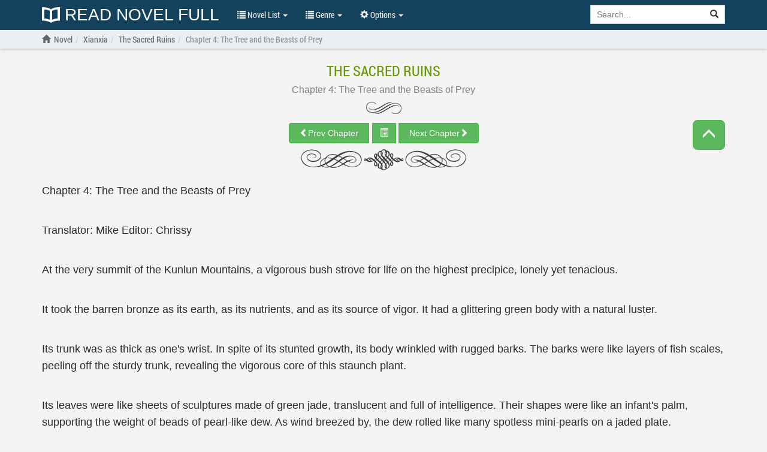

--- FILE ---
content_type: text/html; charset=UTF-8
request_url: https://readnovelfull.com/the-sacred-ruins/chapter-4-the-tree-and-the-beasts-of-prey.html
body_size: 11051
content:

<!DOCTYPE html><html lang="en-US"><head><meta charset="UTF-8"/><meta name="viewport"
              content="width=device-width, height=device-height, initial-scale=1.0, user-scalable=0, minimum-scale=1.0, maximum-scale=1.0"><meta property="fb:app_id" content="453186498422563" /><meta name="google-site-verification" content="FIBhNXTlyIHtTYr3KZCmYPhkyIu06TCrCrFr-27MQQc" /><meta name="msvalidate.01" content="67ADAE11A463DB133994222F11E36A4F" /><meta name="yandex-verification" content="8d071b401f62e958" /><meta name="title" content="Read The Sacred Ruins Chapter 4: The Tree and the Beasts of Prey online for free - ReadNovelFull"><meta name="description" content="Read The Sacred Ruins Chapter 4: The Tree and the Beasts of Prey english translated free online high quality at ReadNovelFull"><meta name="image" content="https://img.readnovelfull.com/thumb/t-300x439/The-Sacred-Ruins-vPnOFWEvC3.jpg"><meta name="keywords" content="The Sacred Ruins Chapter 4: The Tree and the Beasts of Prey light novel online free reading"><meta name="og:title" content="Read The Sacred Ruins Chapter 4: The Tree and the Beasts of Prey online for free - ReadNovelFull"><meta name="og:description" content="Read The Sacred Ruins Chapter 4: The Tree and the Beasts of Prey english translated free online high quality at ReadNovelFull"><meta name="og:image" content="https://img.readnovelfull.com/thumb/t-300x439/The-Sacred-Ruins-vPnOFWEvC3.jpg"><title>Read The Sacred Ruins Chapter 4: The Tree and the Beasts of Prey online for free - ReadNovelFull</title><link rel="preload" href="/fonts/RobotoCondensed-Regular.woff" as="font" crossorigin="anonymous" /><link rel="preload" href="/fonts/glyphicons-halflings-regular.woff2" as="font" crossorigin="anonymous" /><link rel="shortcut icon" href="/img/favicon.ico" type="image/x-icon"><link rel="icon" href="/img/favicon.ico" type="image/x-icon"><link href='/css/style.min.css?v=6' rel='stylesheet' type='text/css'><link rel="canonical" href="https://readnovelfull.com/the-sacred-ruins/chapter-4-the-tree-and-the-beasts-of-prey.html" /><meta name="csrf-param" content="_csrf"><meta name="csrf-token" content="G-AvLY253LzYxnH8LQRMJqNWlH9y5mivQyP5EB2Fl2dej0Ad1NvxzvWzNplXfQ0R2QesBQCTGtciaoogJPzINw=="><script type="text/javascript">
            const ajaxUrl = 'https://readnovelfull.com/ajax';
            const csrf = 'G-AvLY253LzYxnH8LQRMJqNWlH9y5mivQyP5EB2Fl2dej0Ad1NvxzvWzNplXfQ0R2QesBQCTGtciaoogJPzINw==';
            const appInfo = {};
        </script><script type="text/javascript" src="/js/app.min.js"></script><script type="text/javascript" src="/js/scripts.min.js?v=12"></script><script async data-cfasync="false" src="https://cdn.pubfuture-ad.com/v2/unit/pt.js" type="text/javascript"></script></head><body><div id="wrapper"><header class="header" style="display: block"><div class="navbar navbar-default navbar-static-top" role="navigation" id="nav"><div class="container"><div class="navbar-header"><button type="button" class="navbar-toggle" data-toggle="collapse" data-target=".navbar-collapse"><span class="sr-only">Show menu</span><span class="icon-bar"></span><span class="icon-bar"></span><span class="icon-bar"></span></button><h5><a class="header-logo" href="/"
				       title="Read Novel Full"><img src="/img/logo.png" alt="Read Novel Full">
						Read Novel Full					</a></h5></div><div class="navbar-collapse collapse"><ul class="control nav navbar-nav "><li class="dropdown"><a href="#" class="dropdown-toggle" data-toggle="dropdown" title=""><span class="glyphicon glyphicon-list"></span> Novel List <span class="caret"></span></a><ul class="dropdown-menu" role="menu"><li><a href="/novel-list/latest-release-novel"
							       title="Latest Release">Latest Release</a></li><li><a href="/novel-list/hot-novel"
							       title="Hot Novel">Hot Novel</a></li><li><a href="/novel-list/completed-novel"
							       title="Completed Novel">Completed Novel</a></li><li><a href="/novel-list/most-popular-novel"
							       title="Most Popular">Most Popular</a></li></ul></li><li class="dropdown"><a href="#" class="dropdown-toggle" data-toggle="dropdown" title=""><span class="glyphicon glyphicon-list"></span> Genre <span class="caret"></span></a><div class="dropdown-menu multi-column"><div class="row"><div class="col-md-4"><ul class="dropdown-menu"><li><a href="/genres/action"
                           title="Action">Action</a></li><li><a href="/genres/adult"
                           title="Adult">Adult</a></li><li><a href="/genres/adventure"
                           title="Adventure">Adventure</a></li><li><a href="/genres/comedy"
                           title="Comedy">Comedy</a></li><li><a href="/genres/drama"
                           title="Drama">Drama</a></li><li><a href="/genres/eastern"
                           title="Eastern">Eastern</a></li><li><a href="/genres/ecchi"
                           title="Ecchi">Ecchi</a></li><li><a href="/genres/fanfiction"
                           title="Fanfiction">Fanfiction</a></li><li><a href="/genres/fantasy"
                           title="Fantasy">Fantasy</a></li><li><a href="/genres/game"
                           title="Game">Game</a></li><li><a href="/genres/gender+bender"
                           title="Gender Bender">Gender Bender</a></li><li><a href="/genres/harem"
                           title="Harem">Harem</a></li></ul></div><div class="col-md-4"><ul class="dropdown-menu"><li><a href="/genres/hentai"
                           title="Hentai">Hentai</a></li><li><a href="/genres/historical"
                           title="Historical">Historical</a></li><li><a href="/genres/horror"
                           title="Horror">Horror</a></li><li><a href="/genres/josei"
                           title="Josei">Josei</a></li><li><a href="/genres/martial+arts"
                           title="Martial Arts">Martial Arts</a></li><li><a href="/genres/mature"
                           title="Mature">Mature</a></li><li><a href="/genres/mecha"
                           title="Mecha">Mecha</a></li><li><a href="/genres/modern+life"
                           title="Modern Life">Modern Life</a></li><li><a href="/genres/mystery"
                           title="Mystery">Mystery</a></li><li><a href="/genres/psychological"
                           title="Psychological">Psychological</a></li><li><a href="/genres/reincarnation"
                           title="Reincarnation">Reincarnation</a></li><li><a href="/genres/romance"
                           title="Romance">Romance</a></li></ul></div><div class="col-md-4"><ul class="dropdown-menu"><li><a href="/genres/school+life"
                           title="School life">School life</a></li><li><a href="/genres/sci-fi"
                           title="Sci-fi">Sci-fi</a></li><li><a href="/genres/seinen"
                           title="Seinen">Seinen</a></li><li><a href="/genres/shoujo"
                           title="Shoujo">Shoujo</a></li><li><a href="/genres/shounen"
                           title="Shounen">Shounen</a></li><li><a href="/genres/slice+of+life"
                           title="Slice of Life">Slice of Life</a></li><li><a href="/genres/smut"
                           title="Smut">Smut</a></li><li><a href="/genres/sports"
                           title="Sports">Sports</a></li><li><a href="/genres/supernatural"
                           title="Supernatural">Supernatural</a></li><li><a href="/genres/system"
                           title="System">System</a></li><li><a href="/genres/tragedy"
                           title="Tragedy">Tragedy</a></li><li><a href="/genres/transmigration"
                           title="Transmigration">Transmigration</a></li></ul></div></div></div></li><li class="dropdown" id="options"><a href="javascript:void(0)" class="dropdown-toggle" data-toggle="dropdown"
						   aria-expanded="false"><span class="glyphicon glyphicon-cog"></span> Options <span
								class="caret"></span></a><div class="dropdown-menu dropdown-menu-right settings"><form class="form-horizontal"><div class="form-group form-group-sm"><label class="col-sm-2 col-md-5 control-label" for="option-background">Background</label><div class="col-sm-5 col-md-7"><select class="form-control" id="option-background"><option value="#F4F4F4">Light gray</option><option value="#E9EBEE">Light blue</option><option value="#F4F4E4">Light yellow</option><option value="#EAE4D3">Sepia</option><option value="#D5D8DC">Dark blue</option><option value="#FAFAC8">Dark yellow</option><option value="#EFEFAB">Wood grain</option><option value="#FFF">White</option><option value="#232323">Dark</option></select></div></div><div class="form-group form-group-sm"><label class="col-sm-2 col-md-5 control-label"
									       for="option-font-family">Font family</label><div class="col-sm-5 col-md-7"><select class="form-control" id="option-font-family"><option value="'Palatino Linotype', sans-serif">Palatino Linotype</option><option value="Bookerly, sans-serif">Bookerly</option><option value="Minion, sans-serif">Minion</option><option value="'Segoe UI', sans-serif">Segoe UI</option><option value="Roboto, sans-serif">Roboto</option><option value="'Roboto Condensed', sans-serif">Roboto Condensed</option><option value="'Patrick Hand', sans-serif">Patrick Hand</option><option value="'Noticia Text', sans-serif">Noticia Text</option><option value="'Times New Roman', sans-serif">Times New Roman</option><option value="Verdana, sans-serif">Verdana</option><option value="Tahoma, sans-serif">Tahoma</option><option value="Arial, sans-serif">Arial</option></select></div></div><div class="form-group form-group-sm"><label class="col-sm-2 col-md-5 control-label" for="option-font-size">Font size</label><div class="col-sm-5 col-md-7"><select class="form-control" id="option-font-size"><option value="16px">16</option><option value="18px">18</option><option value="20px">20</option><option value="22px">22</option><option value="24px">24</option><option value="26px">26</option><option value="28px">28</option><option value="30px">30</option><option value="32px">32</option><option value="34px">34</option><option value="36px">36</option><option value="38px">38</option><option value="40px">40</option></select></div></div><div class="form-group form-group-sm"><label class="col-sm-2 col-md-5 control-label" for="option-line-height">Line height</label><div class="col-sm-5 col-md-7"><select class="form-control" id="option-line-height"><option value="100%">100%</option><option value="120%">120%</option><option value="140%">140%</option><option value="160%">160%</option><option value="180%">180%</option><option value="200%">200%</option></select></div></div><div class="form-group form-group-sm"><label class="col-sm-2 col-md-5 control-label">Full frame</label><div class="col-sm-5 col-md-7"><label class="radio-inline" for="fluid-yes"><input type="radio" name="fluid-switch" id="fluid-yes" value="yes"> Yes</label><label class="radio-inline" for="fluid-no"><input type="radio" name="fluid-switch" id="fluid-no" value="no"
											       checked=""> No</label></div></div><div class="form-group form-group-sm"><label class="col-sm-2 col-md-5 control-label">No line break</label><div class="col-sm-5 col-md-7"><label class="radio-inline" for="onebreak-yes"><input type="radio" name="onebreak-switch" id="onebreak-yes"
											       value="yes"> Yes</label><label class="radio-inline" for="onebreak-no"><input type="radio" name="onebreak-switch" id="onebreak-no" value="no"
											       checked=""> No</label></div></div></form></div></li></ul><form class="navbar-form navbar-right"
				      action="/novel-list/search"><div class="input-group search-holder"><input class="form-control" id="search-input" type="search"
						       name="keyword" placeholder="Search..."><div class="input-group-btn"><button class="btn btn-default" type="submit"><span
									class="glyphicon glyphicon-search"></span></button></div></div><div class="list-group list-search-res hide"></div></form></div><!--/.nav-collapse --></div></div></header><main id="container" class=" "
          style="background-color: #F4F4F4"><div class="navbar-breadcrumb" style="display: block"><div class="container breadcrumb-container"><ol class="breadcrumb" itemscope itemtype="http://schema.org/BreadcrumbList"><li itemprop="itemListElement" itemscope
                    itemtype="http://schema.org/ListItem"><a href=""><span class="glyphicon glyphicon-home"></span></a><a itemprop="item" href="/" title="ReadNovelFull"><span itemprop="name">Novel</span></a><meta itemprop="position" content="1"/></li><li itemprop="itemListElement" itemscope
                        itemtype="http://schema.org/ListItem"><a itemprop="item" href="/genres/xianxia" title="Xianxia"><span itemprop="name">Xianxia</span></a><meta itemprop="position" content="2"/></li><li itemprop="itemListElement" itemscope
                    itemtype="http://schema.org/ListItem"
                    class=""><h1><a itemprop="item"
                           href="/the-sacred-ruins.html"
                           title="The Sacred Ruins"><span itemprop="name">The Sacred Ruins</span></a></h1><meta itemprop="position" content="2"/></li><li itemprop="itemListElement" itemscope
                        itemtype="http://schema.org/ListItem"
                        class="active"><a itemprop="item"
                           href="/the-sacred-ruins/chapter-4-the-tree-and-the-beasts-of-prey.html"
                           title="Chapter 4: The Tree and the Beasts of Prey"><span itemprop="name">Chapter 4: The Tree and the Beasts of Prey</span></a><meta itemprop="position" content="3"/></li></ol></div></div><div id="chapter" class="chapter container"><div class="row"><div class="col-xs-12"><a class="novel-title" href="/the-sacred-ruins.html"
                   title="The Sacred Ruins">The Sacred Ruins</a><h2><a class="chr-title" href="/the-sacred-ruins/chapter-4-the-tree-and-the-beasts-of-prey.html"
                       title="Chapter 4: The Tree and the Beasts of Prey"><span class="chr-text">Chapter 4: The Tree and the Beasts of Prey</span></a></h2><hr class="chr-start"><button type="button" class="btn btn-responsive btn-success toggle-nav-open "><span class="glyphicon glyphicon-menu-up"></span></button><div class="chr-nav" id="chr-nav-top"><div class="btn-group"><a class="btn btn-success" href="/the-sacred-ruins/chapter-3-the-bronze-mountain.html"
               title="Chapter 3: The Bronze Mountain"
               id="prev_chap"><span class="glyphicon glyphicon-chevron-left"></span><span class="hidden-xs">Prev Chapter</span></a><button type="button" class="btn btn-success chr-jump"><span class="glyphicon glyphicon-list-alt"></span></button><a class="btn btn-success" href="/the-sacred-ruins/chapter-5-the-blooming-blossom.html"
               title="Chapter 5: The Blooming Blossom"
               id="next_chap"><span class="hidden-xs">Next Chapter</span><span class="glyphicon glyphicon-chevron-right"></span></a></div></div><hr class="chr-end"><div class="text-center ads-holder ads-top" style="margin-top: 20px; margin-bottom: 20px;"><div id="pf-1884-1"><script>window.pubfuturetag = window.pubfuturetag || [];window.pubfuturetag.push({unit: "62d8b7804f6c9c0028383a80", id: "pf-1884-1"})</script></div></div><div id="chr-content" class="chr-c" style="font-family: Arial, sans-serif, serif; font-size: 18px; line-height: 160%; margin-top: 15px;"><p>Chapter 4: The Tree and the Beasts of Prey</p><br><p>Translator: Mike Editor: Chrissy</p><br><p>At the very summit of the Kunlun Mountains, a vigorous bush strove for life on the highest precipice, lonely yet tenacious.</p><br><p>It took the barren bronze as its earth, as its nutrients, and as its source of vigor. It had a glittering green body with a natural luster.</p><br><p>Its trunk was as thick as one&apos;s wrist. In spite of its stunted growth, its body wrinkled with rugged barks. The barks were like layers of fish scales, peeling off the sturdy trunk, revealing the vigorous core of this staunch plant.</p><br><p>Its leaves were like sheets of sculptures made of green jade, translucent and full of intelligence. Their shapes were like an infant&apos;s palm, supporting the weight of beads of pearl-like dew. As wind breezed by, the dew rolled like many spotless mini-pearls on a jaded plate.</p><br><p>There was a bud with size of a fist, growing on top of the bush. All throughout, its body was silver white, but it was spotted with golden marks. It was about to blossom, but the delicate fragrance had already started emanating from the bud.</p><br><p>The strange little bush silently stood there in pride.</p><br><p>Chu Feng tried multiple times before he finally gave up on trying to climb up via the bronze side of the mountain. He decided to risk the route that had been punctured by many rolling stones. It needed him to be extra careful, or else he would die.</p><br><p>He stepped down from the bronze precipice, arriving on a flatter ground. He looked up at the rocky peaks towering above him while he was making the detour around the mountain.</p><br><p>&quot;How could it possibly grow on bronze?&quot; Chu Feng felt ever so dazzled.</p><br><p>The world had become ever so strange. Throughout history, the world had witnessed many major mishaps taking place to reshape societies and to reshape the norms of civilization. Strangeness had become a word intrinsic to all facets of life. Nothing was unexplainable. Nothing was meant to be understood.</p><br><p>Everything that Chu Feng had recently encountered cause him to frown. Although he had put in lots of deliberations in trying to understand the cause of the bronze mountain and the plant, nothing seemed to be reasonable.</p><br><p>A shadowy figure suddenly emerged on his mind. That figure had once told him something he chose to neglect. He didn&apos;t care about those words, but now his feelings were evoked by them.</p><br><p>&quot;Someday, even the weeds on the roadside might blossom with fruits the size of a fist. When that time comes, the norms and the traditional beliefs we have today will never stay the same.&quot;</p><br><p>This was said by Lin Naoi. It wasn&apos;t particularly articulated when she said them, so it sounded ever so facetious and casual.</p><br><p>Just like her parting words, her voice was gentle when she spoke, but it had a cold and indifferent undertone. It felt like she was standing at somewhere high and above. Her voice sounded afar. Anything she ever said were indistinct and distorted.</p><br><p>Chu Feng thought that what she said was only referring to their relationship, though in a pessimistic manner. He thought she meant that neither life nor their relationship would ever stay the same.</p><br><p>&quot;Or does it have another meaning?&quot;</p><br><p>During this post-civilization era, the world had witnessed many major mishaps. The majority was ignorant to the inside story, but some did hear the truth.</p><br><p>What did Lin Naoi actually know?</p><br><p>Her figure still lingered on his mind. Chu Feng let out to a deep sigh. Some said love was a river that drowned the tender reed. What had passed was in the past, and what good would it do to not let it stay in that way?</p><br><p>He once again looked up at the bronze peak, and something caught his eye.</p><br><p>Was she really implying something he was unaware of? She contended that many norms and traditional beliefs would eventually change someday, but what about the things that had already proven to be an oddity? The bush, for instance?</p><br><p>This bush must have been an extraordinary entity existing here even before any mishaps had ever taken place.</p><br><p>There were lots of stone ripraps on his path. It was a narrow one too. It hung on the verge of the bronze cliff, beside a drop that measured hundreds of meters down into the canyon beneath. It was a dangerous path to navigate.</p><br><p>Suddenly, a gust of wind blasted down from above. His eyelids couldn&apos;t stop twitching. He saw a stretch of shadow suddenly emerged, pouncing on him.</p><br><p>Something was approaching!</p><br><p>By reflex, his agile body made a somersault to dodge the pouncing shadow. With great momentum, he quickly rolled down the hill, keeping a considerable distance from the shadow. He even pulled out his folding crossbow in the process and quickly assembled its parts.</p><br><p>In an outdoor environment, especially when travelling by oneself, carrying tools for self-defense was imperative. Chu Feng let fly a steel arrow almost instantly as he turned around. Bang! The arrow was discharged.</p><br><p>At the same time, he realized what he had shot.</p><br><p>There was an unspeakable expression of surprise on his face. This creature was way bigger than any species known to men.</p><br><p>It was a golden bird of prey whose feathers shined with gloss. Its wingspan reached almost six meters. Just then, it dove down from the sky with a clear intent to catch Chu Feng off guard.</p><br><p>The steel arrow swayed into a cyan stone, striking a splash of blinding sparks. A deafening clank then sounded, reminding Chu Feng that the shot had missed its target.</p><br><p>At the same time, the bird&apos;s cutting claws continued chafing against the stones, producing a piercing noise that made Chu Feng&apos;s flesh creep. The bird then hastily soared to the sky as its fluttering wings blasted gusts of wind against its surroundings.</p><br><p>The sight sent shivers down his spine. Thanks to his sharp reflex, Chu Feng had escaped imminent death/a dire situation.</p><br><p>Usually, an ordinary falcon could easily shatter the skulls of its preys. These birds were notorious for what their claws could accomplish. As such, had Chu Feng failed to swiftly flounder away, it wouldn&apos;t be hard to conceive what a bloody scene the bird could have portrayed on Chu Feng just then.</p><br><p>Chu Feng lost no time in quickly retreating to a more advantageous terrain. He leaned against a giant boulder, aiming his folding crossbow at the sky, maintaining his vigilance.</p><br><p>The golden bird of prey poised in mid-air. It hovered near the ground, creating unsettling swirls of wind around the mountain.</p><br><p>Chu Feng had never seen such monstrosity of a bird.</p><br><p>Judging by its look, Chu Feng recognized it to be a golden vulture. Its feathers were pure without strays, shining with a glittering gloss. Its size suggested an incomparable ferocity and wildness in its inherence, inspiring fear in the beholder.</p><br><p>How could a vulture be so big? This one must have been a kind of its own.</p><br><p>Some old tribes might have taken this as the legendary Roc if it were seen in ancient times.</p><br><p>Many historical recordings of past events had been assimilated with exaggeration. A golden bird measured about six meters in length would have certainly triggered much outcry in society.</p><br><p>The golden vulture was a ferocious beast, but instead of diving down, it persisted on hovering. With an extraordinary sense of acuity, the vulture realized the threat that the folding crossbow posed.</p><br><p>Suddenly, Chu Feng sensed a smell of blood.</p><br><p>Three snow leopards were slowly approaching from down below without making a sound. They had eyes of a devious ghost, and mouths of an edacious sharp. Their face had been stained with blood, drastically contrasting with the whiteness of their pointed fangs, hinting their recent revel in a bloody feast.</p><br><p>They fixed their glare at Chu Feng, slightly arching their bodies to pose a menacing posture. They noticed the golden vulture as well, growling and moaning to express a profound sense of dread and fear.</p><br><p>The three leopards seemed much stronger than those of the same kind. Their sharp claws were suffused with a cold and piercing shine. Their powerful torsos were ready to leap and kill at any moment.</p><br><p>Chu Feng frowned on the situation. He had never thought that he would encounter anything so perilous. With a bird of prey hovering high above, and a gang of beasts creeping down below, it was a rather worrying situation to say the least.</p><br><p>Suddenly, the three snow leopards trembled. Something seemed to have made their blood run cold. They quickly ran for cover, dodging the subject of their fear, then they disappeared in a riprap of stones.</p><br><p>Quietly, a yak arrived on the mountain, partaking in the commotion. It had a black body like a silk satin, gleaming with a black gloss. It had cumbersome horns pointing upwards to the sky.</p><br><p>This one could be well-qualified as a yak king. It had a body that measured more than one zhang in length. All of its four limbs were sturdy and strong. It was also magnificent in physique. Its body was shaped like a black hill, stacking on top of the magnificent Kunlun Mountains.</p><br><p>It had the body of a hill, yet it was elusive as a snow leopard. Its appearance was quite abrupt. No one could have noticed its approach or existence.</p><br><p>Besides, it really struck Chu Feng as strange to see the fear inspired in those three leopards upon them seeing the yak.</p><br><p>The black yak cast a cursory glance at the hovering vulture, then it ceased all its movements. It quietly stood there, piously gazing at the bronze peak of the mountain.</p><br><p>Why did all these creatures decide to congregate here?</p><br><p>Chu Feng knew he was still at risk of falling prey to any of these vicious animals. He did not dare to take any risks, but instead waited for the right moment to move.</p><br><p>In the far distance, there were shadows of six or seven wild animals running uphill. It was moving with a very fast pace. All of them bared their cutting fangs; clearly, they were not afraid of advertising their menacing ferocity.</p><br><p>It was a pack of wolves. All six were tall and big. The leading one flaunted a body of white fur. A ghostly green glow pierced through its only eye, accentuating its ferocity and wildness.</p><br><p>They paused briefly after they had moved closer. They seemed anxious when they saw the black yak and became even more agitated when they discovered the hovering golden vulture.</p><br><p>Suddenly, the silence reached a breaking point. All six wolves charged in unison towards the peak of the mountain along the ragged path.</p><br><p>Almost simultaneously, the three snow leopards begun their action, breezing by like the wind. Their target was, too, the prey on the bronze peak.</p><br><p>Chu Feng hastily retreated.</p><br><p>The incessant roar of the beasts was brutal and relentless. All had one goal, and that was to be the first to reach the peak.</p><br><p>Bang!</p><br><p>There was a loud thump as one of the leopards plummeted into its demise. Its face had been battered to a pulp, crushed and mangled beyond recognition. It was clapped to death by what seemed to be a yellow shadow.</p><br><p>That thing had the speed of lightning, dashing right into the group of jostling beasts, tearing and ripping everything in its way.</p><br><p>That was a mastiff. It had the mane of a lion and the size of a Tibetan mastiff. Its claws had been incarnadined with the blood of leopards.</p><br><p>It was not only a fearsome beast but also an agile one. It could leap for more than a few meters before gnashing its powerful teeth into its victim.</p><br><p>The wolves howled in pain as blood spurted from the gashes. One of the wolves had had its neck snapped, then tragically flung into the depth of the canyon beneath.</p><br><p>Another wolf was bumped into the air, its head smashed onto the bronze cliff and instantly fell into a torpor.</p><br><p>&quot;This is the true mastiff from the Tibetan legend!&quot;</p><br><p>According to the locals, a true mastiff belonged to the wildness. It could battle lions and tigers, but its rarity meant not many people had ever spotted one.</p><br><p>This mastiff was even better than the one living in the legend. It was fast like a lightning bolt, blitzing right into the party of beast. It took out one leopard and two wolves in the beat of a heart.</p><br><p>This must be the mastiff king, Chu Feng supposed.</p><br><p>The mastiff once again leaped into the air, landing its atrocious claws right on the eyes of a wild wolf. Its claws were as dreadful as a bear&apos;s paw. With an explosive puff, the wolf&apos;s eye popped from its socket.</p><br><p>As it landed, the mastiff flung itself onto a leopard. The poor beasts soon found themselves writhing in agony.</p><br><p>The snow leopard collapsed in a pool of blood. As their throats had been pierced through, their deaths were already imminent.</p><br><p>The mastiff remained unscathed. That ring of hair that had stayed erected around its neck seemed like a lion&apos;s mane. Although it looked sawed-off and scrubby, it had the imposing manner of a menacing lion. It leaped up again, bearing down on the other beasts that remained.</p><br><p>Chu Feng could not believe that a mastiff could ever be so ferocious.</p><br><p>The last leopard died at last. The one-eyed wolf was the only survivor. It desperately ran for its life, only wanting to ride out safely from this brutal massacre.</p><br><p>But only with a few leaps and jumps, the mastiff caught up with it. The mastiff deeply gnashed its teeth into its neck, almost snapping off its whole head.</p><br><p>That&apos;s it. All nine ferocious beasts were disposed in only a few minutes.</p><br><p>Chu Feng clung to his folding crossbow as he braced himself to face the potential danger.</p><br><p>The mastiff finally calmed. Its mouth was dipped in blood, but none of which was its own. Its brownish mane was stained with blood drained from the other beasts. It kept its body still as it looked up to that bush on the bronze precipice.</p><br><p>The black yak&apos;s gaze was also fixated on the little bush. It stayed calm and composed throughout the fight. Not for once had it ever moved an inch.</p><br><p>The fluttering sound reminded Chu Feng of the vulture&apos;s presence. It poised in mid-air, overlooking this very bush on this very peak.</p><br><p>The three strange creatures were all calm and mystifying. Their actions were cryptic and inexplicable, yet they all seemed to have a man-like intelligence. They had poise and were able to keep their equanimity. Their goal was that bush on the peak, but none of them promptly acted. All seemed to be waiting for something to happen.</p><br><p>Chu Feng was amazed. All these creatures were really quite extraordinary. They were the exceptionalities Chu Feng had been looking for.</p><br></div><div class="text-center ads-holder clearfix" style="margin-bottom: 10px; margin-top: 20px;"><div id="pf-1849-1"><script>window.pubfuturetag = window.pubfuturetag || [];window.pubfuturetag.push({unit: "62d157e8c9be08002721dbea", id: "pf-1849-1"})</script></div></div><div class="ads-holder ads-chapter-sticky-bottom-left"><div id="pf-3518-1"><script>window.pubfuturetag = window.pubfuturetag || [];window.pubfuturetag.push({unit: "63dcd044ca8fd80027a6d3a4", id: "pf-3518-1"})</script></div></div><hr class="chr-end"><div class="chr-nav" id="chr-nav-bottom"><div class="btn-group"><a class="btn btn-success" href="/the-sacred-ruins/chapter-3-the-bronze-mountain.html"
               title="Chapter 3: The Bronze Mountain"
               id="prev_chap"><span class="glyphicon glyphicon-chevron-left"></span><span class="hidden-xs">Prev Chapter</span></a><button type="button" class="btn btn-success chr-jump"><span class="glyphicon glyphicon-list-alt"></span></button><a class="btn btn-success" href="/the-sacred-ruins/chapter-5-the-blooming-blossom.html"
               title="Chapter 5: The Blooming Blossom"
               id="next_chap"><span class="hidden-xs">Next Chapter</span><span class="glyphicon glyphicon-chevron-right"></span></a></div></div><div class="text-center"><button type="button" class="btn btn-warning" id="chr-error" data-chr-id="140262"><span class="glyphicon glyphicon-exclamation-sign"></span> Report chapter
	</button><button type="button" class="btn btn-info" id="chr-comment"><span class="glyphicon glyphicon-comment"></span> Comments
    </button></div><div class="bg-info text-center visible-md visible-lg box-notice">
	Tip: You can use left, right, A and D keyboard keys to browse between chapters.
</div><div class="comments"><div class="row" id="fb-comment-chapter" style="display: none"><div id="disqus_thread"></div><script>
            var disqus_config = function () {
                this.page.url = 'https://readnovelfull.com/the-sacred-ruins.html';
                this.page.identifier = 'novel_vPnOFWEvC3';
            };

            $chapterComment = $('#fb-comment-chapter');

            function toggleChapterComment() {
                if ($chapterComment.is(":hidden")) {
                    (function() { // DON'T EDIT BELOW THIS LINE
                        var d = document, s = d.createElement('script');
                        s.src = 'https://readnovelfull.disqus.com/embed.js';
                        s.setAttribute('data-timestamp', +new Date());
                        (d.head || d.body).appendChild(s);
                    })();
                }
                $chapterComment.toggle();
            }
        </script><noscript>Please enable JavaScript to view the <a href="https://disqus.com/?ref_noscript">comments powered by Disqus.</a></noscript></div></div></div></div></div></main><footer class="footer "><div class="container"><div class="hidden-xs col-sm-5"><strong>ReadNovelFull.Com</strong>
Read light novel, web novel, korean novel and chinese novel online for free. 
You can find hundreds of english translated light novel, web novel, korean novel and chinese novel which are daily updated! 
Read novels online, read light novel online, read online free, free light novel online.
<p>&nbsp;</p></div><ul class="col-xs-12 col-sm-7 list-unstyled"><li class="text-right pull-right"><a href="/site/contact" title="Contact">Contact</a> -
				<a href="/site/tos" title="ToS">ToS</a> -
				<a href="/site/sitemap.xml" target="_blank">Sitemap</a><a
					class="backtop" href="#" rel="nofollow" title=""><span
						class="glyphicon glyphicon-upload"></span></a></li></ul></div></footer></div><script type="text/javascript">
        const novel = {
            id: '278',
            name: 'The Sacred Ruins',
            url: '/the-sacred-ruins.html',
        };
        const chapter = {
            id: '140262',
            name: ' Chapter 4: The Tree and the Beasts of Prey',
            url: '/the-sacred-ruins/chapter-4-the-tree-and-the-beasts-of-prey.html',
        };

        $(document).ready(function() {
            chapterDetail(novel, chapter);
            $('#chr-comment').on('click', toggleChapterComment);
        });
    </script><!-- Global site tag (gtag.js) - Google Analytics --><script async src="https://www.googletagmanager.com/gtag/js?id=UA-124605360-1"></script><script>
        window.dataLayer = window.dataLayer || [];
        function gtag(){dataLayer.push(arguments);}
        gtag('js', new Date());
        gtag('config', 'UA-124605360-1');
    </script><script defer src="https://static.cloudflareinsights.com/beacon.min.js/vcd15cbe7772f49c399c6a5babf22c1241717689176015" integrity="sha512-ZpsOmlRQV6y907TI0dKBHq9Md29nnaEIPlkf84rnaERnq6zvWvPUqr2ft8M1aS28oN72PdrCzSjY4U6VaAw1EQ==" data-cf-beacon='{"version":"2024.11.0","token":"83b45a78fdda4ef3b2c911c0048e9e9a","r":1,"server_timing":{"name":{"cfCacheStatus":true,"cfEdge":true,"cfExtPri":true,"cfL4":true,"cfOrigin":true,"cfSpeedBrain":true},"location_startswith":null}}' crossorigin="anonymous"></script>
</body></html>